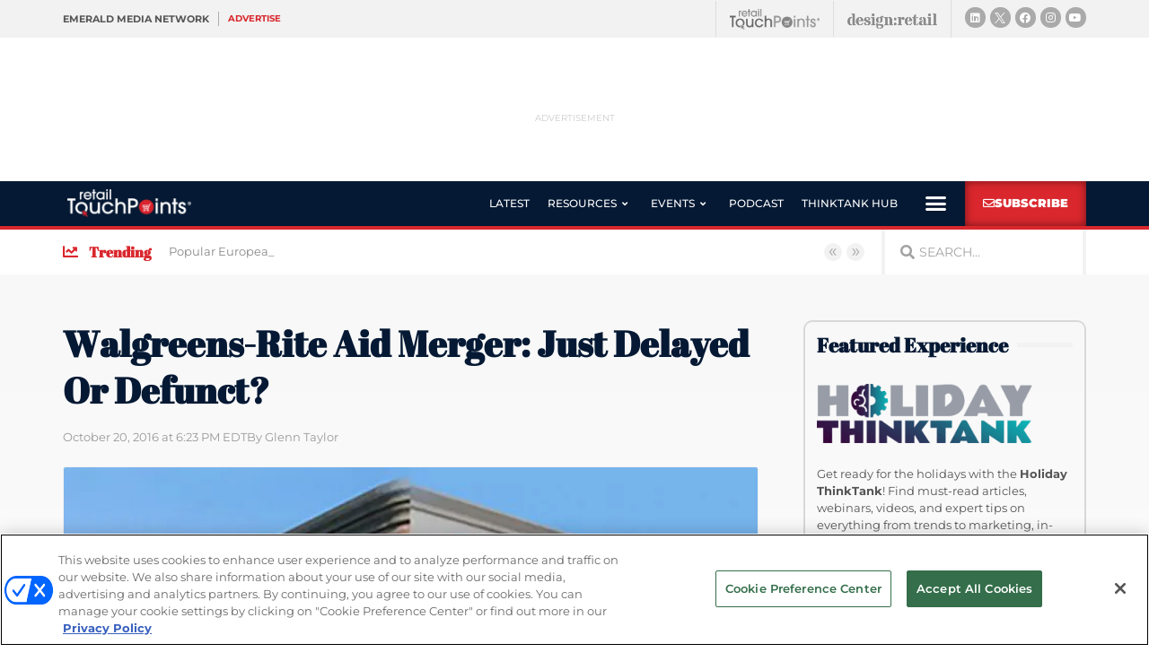

--- FILE ---
content_type: text/html; charset=utf-8
request_url: https://www.google.com/recaptcha/api2/anchor?ar=1&k=6LfgEdUUAAAAAC3JmpuZujcNrmZWAV5Jb8XTMB-A&co=aHR0cHM6Ly93d3cucmV0YWlsdG91Y2hwb2ludHMuY29tOjQ0Mw..&hl=en&type=v2_checkbox&v=N67nZn4AqZkNcbeMu4prBgzg&theme=light&size=normal&anchor-ms=20000&execute-ms=30000&cb=1qm33q5ergzq
body_size: 49226
content:
<!DOCTYPE HTML><html dir="ltr" lang="en"><head><meta http-equiv="Content-Type" content="text/html; charset=UTF-8">
<meta http-equiv="X-UA-Compatible" content="IE=edge">
<title>reCAPTCHA</title>
<style type="text/css">
/* cyrillic-ext */
@font-face {
  font-family: 'Roboto';
  font-style: normal;
  font-weight: 400;
  font-stretch: 100%;
  src: url(//fonts.gstatic.com/s/roboto/v48/KFO7CnqEu92Fr1ME7kSn66aGLdTylUAMa3GUBHMdazTgWw.woff2) format('woff2');
  unicode-range: U+0460-052F, U+1C80-1C8A, U+20B4, U+2DE0-2DFF, U+A640-A69F, U+FE2E-FE2F;
}
/* cyrillic */
@font-face {
  font-family: 'Roboto';
  font-style: normal;
  font-weight: 400;
  font-stretch: 100%;
  src: url(//fonts.gstatic.com/s/roboto/v48/KFO7CnqEu92Fr1ME7kSn66aGLdTylUAMa3iUBHMdazTgWw.woff2) format('woff2');
  unicode-range: U+0301, U+0400-045F, U+0490-0491, U+04B0-04B1, U+2116;
}
/* greek-ext */
@font-face {
  font-family: 'Roboto';
  font-style: normal;
  font-weight: 400;
  font-stretch: 100%;
  src: url(//fonts.gstatic.com/s/roboto/v48/KFO7CnqEu92Fr1ME7kSn66aGLdTylUAMa3CUBHMdazTgWw.woff2) format('woff2');
  unicode-range: U+1F00-1FFF;
}
/* greek */
@font-face {
  font-family: 'Roboto';
  font-style: normal;
  font-weight: 400;
  font-stretch: 100%;
  src: url(//fonts.gstatic.com/s/roboto/v48/KFO7CnqEu92Fr1ME7kSn66aGLdTylUAMa3-UBHMdazTgWw.woff2) format('woff2');
  unicode-range: U+0370-0377, U+037A-037F, U+0384-038A, U+038C, U+038E-03A1, U+03A3-03FF;
}
/* math */
@font-face {
  font-family: 'Roboto';
  font-style: normal;
  font-weight: 400;
  font-stretch: 100%;
  src: url(//fonts.gstatic.com/s/roboto/v48/KFO7CnqEu92Fr1ME7kSn66aGLdTylUAMawCUBHMdazTgWw.woff2) format('woff2');
  unicode-range: U+0302-0303, U+0305, U+0307-0308, U+0310, U+0312, U+0315, U+031A, U+0326-0327, U+032C, U+032F-0330, U+0332-0333, U+0338, U+033A, U+0346, U+034D, U+0391-03A1, U+03A3-03A9, U+03B1-03C9, U+03D1, U+03D5-03D6, U+03F0-03F1, U+03F4-03F5, U+2016-2017, U+2034-2038, U+203C, U+2040, U+2043, U+2047, U+2050, U+2057, U+205F, U+2070-2071, U+2074-208E, U+2090-209C, U+20D0-20DC, U+20E1, U+20E5-20EF, U+2100-2112, U+2114-2115, U+2117-2121, U+2123-214F, U+2190, U+2192, U+2194-21AE, U+21B0-21E5, U+21F1-21F2, U+21F4-2211, U+2213-2214, U+2216-22FF, U+2308-230B, U+2310, U+2319, U+231C-2321, U+2336-237A, U+237C, U+2395, U+239B-23B7, U+23D0, U+23DC-23E1, U+2474-2475, U+25AF, U+25B3, U+25B7, U+25BD, U+25C1, U+25CA, U+25CC, U+25FB, U+266D-266F, U+27C0-27FF, U+2900-2AFF, U+2B0E-2B11, U+2B30-2B4C, U+2BFE, U+3030, U+FF5B, U+FF5D, U+1D400-1D7FF, U+1EE00-1EEFF;
}
/* symbols */
@font-face {
  font-family: 'Roboto';
  font-style: normal;
  font-weight: 400;
  font-stretch: 100%;
  src: url(//fonts.gstatic.com/s/roboto/v48/KFO7CnqEu92Fr1ME7kSn66aGLdTylUAMaxKUBHMdazTgWw.woff2) format('woff2');
  unicode-range: U+0001-000C, U+000E-001F, U+007F-009F, U+20DD-20E0, U+20E2-20E4, U+2150-218F, U+2190, U+2192, U+2194-2199, U+21AF, U+21E6-21F0, U+21F3, U+2218-2219, U+2299, U+22C4-22C6, U+2300-243F, U+2440-244A, U+2460-24FF, U+25A0-27BF, U+2800-28FF, U+2921-2922, U+2981, U+29BF, U+29EB, U+2B00-2BFF, U+4DC0-4DFF, U+FFF9-FFFB, U+10140-1018E, U+10190-1019C, U+101A0, U+101D0-101FD, U+102E0-102FB, U+10E60-10E7E, U+1D2C0-1D2D3, U+1D2E0-1D37F, U+1F000-1F0FF, U+1F100-1F1AD, U+1F1E6-1F1FF, U+1F30D-1F30F, U+1F315, U+1F31C, U+1F31E, U+1F320-1F32C, U+1F336, U+1F378, U+1F37D, U+1F382, U+1F393-1F39F, U+1F3A7-1F3A8, U+1F3AC-1F3AF, U+1F3C2, U+1F3C4-1F3C6, U+1F3CA-1F3CE, U+1F3D4-1F3E0, U+1F3ED, U+1F3F1-1F3F3, U+1F3F5-1F3F7, U+1F408, U+1F415, U+1F41F, U+1F426, U+1F43F, U+1F441-1F442, U+1F444, U+1F446-1F449, U+1F44C-1F44E, U+1F453, U+1F46A, U+1F47D, U+1F4A3, U+1F4B0, U+1F4B3, U+1F4B9, U+1F4BB, U+1F4BF, U+1F4C8-1F4CB, U+1F4D6, U+1F4DA, U+1F4DF, U+1F4E3-1F4E6, U+1F4EA-1F4ED, U+1F4F7, U+1F4F9-1F4FB, U+1F4FD-1F4FE, U+1F503, U+1F507-1F50B, U+1F50D, U+1F512-1F513, U+1F53E-1F54A, U+1F54F-1F5FA, U+1F610, U+1F650-1F67F, U+1F687, U+1F68D, U+1F691, U+1F694, U+1F698, U+1F6AD, U+1F6B2, U+1F6B9-1F6BA, U+1F6BC, U+1F6C6-1F6CF, U+1F6D3-1F6D7, U+1F6E0-1F6EA, U+1F6F0-1F6F3, U+1F6F7-1F6FC, U+1F700-1F7FF, U+1F800-1F80B, U+1F810-1F847, U+1F850-1F859, U+1F860-1F887, U+1F890-1F8AD, U+1F8B0-1F8BB, U+1F8C0-1F8C1, U+1F900-1F90B, U+1F93B, U+1F946, U+1F984, U+1F996, U+1F9E9, U+1FA00-1FA6F, U+1FA70-1FA7C, U+1FA80-1FA89, U+1FA8F-1FAC6, U+1FACE-1FADC, U+1FADF-1FAE9, U+1FAF0-1FAF8, U+1FB00-1FBFF;
}
/* vietnamese */
@font-face {
  font-family: 'Roboto';
  font-style: normal;
  font-weight: 400;
  font-stretch: 100%;
  src: url(//fonts.gstatic.com/s/roboto/v48/KFO7CnqEu92Fr1ME7kSn66aGLdTylUAMa3OUBHMdazTgWw.woff2) format('woff2');
  unicode-range: U+0102-0103, U+0110-0111, U+0128-0129, U+0168-0169, U+01A0-01A1, U+01AF-01B0, U+0300-0301, U+0303-0304, U+0308-0309, U+0323, U+0329, U+1EA0-1EF9, U+20AB;
}
/* latin-ext */
@font-face {
  font-family: 'Roboto';
  font-style: normal;
  font-weight: 400;
  font-stretch: 100%;
  src: url(//fonts.gstatic.com/s/roboto/v48/KFO7CnqEu92Fr1ME7kSn66aGLdTylUAMa3KUBHMdazTgWw.woff2) format('woff2');
  unicode-range: U+0100-02BA, U+02BD-02C5, U+02C7-02CC, U+02CE-02D7, U+02DD-02FF, U+0304, U+0308, U+0329, U+1D00-1DBF, U+1E00-1E9F, U+1EF2-1EFF, U+2020, U+20A0-20AB, U+20AD-20C0, U+2113, U+2C60-2C7F, U+A720-A7FF;
}
/* latin */
@font-face {
  font-family: 'Roboto';
  font-style: normal;
  font-weight: 400;
  font-stretch: 100%;
  src: url(//fonts.gstatic.com/s/roboto/v48/KFO7CnqEu92Fr1ME7kSn66aGLdTylUAMa3yUBHMdazQ.woff2) format('woff2');
  unicode-range: U+0000-00FF, U+0131, U+0152-0153, U+02BB-02BC, U+02C6, U+02DA, U+02DC, U+0304, U+0308, U+0329, U+2000-206F, U+20AC, U+2122, U+2191, U+2193, U+2212, U+2215, U+FEFF, U+FFFD;
}
/* cyrillic-ext */
@font-face {
  font-family: 'Roboto';
  font-style: normal;
  font-weight: 500;
  font-stretch: 100%;
  src: url(//fonts.gstatic.com/s/roboto/v48/KFO7CnqEu92Fr1ME7kSn66aGLdTylUAMa3GUBHMdazTgWw.woff2) format('woff2');
  unicode-range: U+0460-052F, U+1C80-1C8A, U+20B4, U+2DE0-2DFF, U+A640-A69F, U+FE2E-FE2F;
}
/* cyrillic */
@font-face {
  font-family: 'Roboto';
  font-style: normal;
  font-weight: 500;
  font-stretch: 100%;
  src: url(//fonts.gstatic.com/s/roboto/v48/KFO7CnqEu92Fr1ME7kSn66aGLdTylUAMa3iUBHMdazTgWw.woff2) format('woff2');
  unicode-range: U+0301, U+0400-045F, U+0490-0491, U+04B0-04B1, U+2116;
}
/* greek-ext */
@font-face {
  font-family: 'Roboto';
  font-style: normal;
  font-weight: 500;
  font-stretch: 100%;
  src: url(//fonts.gstatic.com/s/roboto/v48/KFO7CnqEu92Fr1ME7kSn66aGLdTylUAMa3CUBHMdazTgWw.woff2) format('woff2');
  unicode-range: U+1F00-1FFF;
}
/* greek */
@font-face {
  font-family: 'Roboto';
  font-style: normal;
  font-weight: 500;
  font-stretch: 100%;
  src: url(//fonts.gstatic.com/s/roboto/v48/KFO7CnqEu92Fr1ME7kSn66aGLdTylUAMa3-UBHMdazTgWw.woff2) format('woff2');
  unicode-range: U+0370-0377, U+037A-037F, U+0384-038A, U+038C, U+038E-03A1, U+03A3-03FF;
}
/* math */
@font-face {
  font-family: 'Roboto';
  font-style: normal;
  font-weight: 500;
  font-stretch: 100%;
  src: url(//fonts.gstatic.com/s/roboto/v48/KFO7CnqEu92Fr1ME7kSn66aGLdTylUAMawCUBHMdazTgWw.woff2) format('woff2');
  unicode-range: U+0302-0303, U+0305, U+0307-0308, U+0310, U+0312, U+0315, U+031A, U+0326-0327, U+032C, U+032F-0330, U+0332-0333, U+0338, U+033A, U+0346, U+034D, U+0391-03A1, U+03A3-03A9, U+03B1-03C9, U+03D1, U+03D5-03D6, U+03F0-03F1, U+03F4-03F5, U+2016-2017, U+2034-2038, U+203C, U+2040, U+2043, U+2047, U+2050, U+2057, U+205F, U+2070-2071, U+2074-208E, U+2090-209C, U+20D0-20DC, U+20E1, U+20E5-20EF, U+2100-2112, U+2114-2115, U+2117-2121, U+2123-214F, U+2190, U+2192, U+2194-21AE, U+21B0-21E5, U+21F1-21F2, U+21F4-2211, U+2213-2214, U+2216-22FF, U+2308-230B, U+2310, U+2319, U+231C-2321, U+2336-237A, U+237C, U+2395, U+239B-23B7, U+23D0, U+23DC-23E1, U+2474-2475, U+25AF, U+25B3, U+25B7, U+25BD, U+25C1, U+25CA, U+25CC, U+25FB, U+266D-266F, U+27C0-27FF, U+2900-2AFF, U+2B0E-2B11, U+2B30-2B4C, U+2BFE, U+3030, U+FF5B, U+FF5D, U+1D400-1D7FF, U+1EE00-1EEFF;
}
/* symbols */
@font-face {
  font-family: 'Roboto';
  font-style: normal;
  font-weight: 500;
  font-stretch: 100%;
  src: url(//fonts.gstatic.com/s/roboto/v48/KFO7CnqEu92Fr1ME7kSn66aGLdTylUAMaxKUBHMdazTgWw.woff2) format('woff2');
  unicode-range: U+0001-000C, U+000E-001F, U+007F-009F, U+20DD-20E0, U+20E2-20E4, U+2150-218F, U+2190, U+2192, U+2194-2199, U+21AF, U+21E6-21F0, U+21F3, U+2218-2219, U+2299, U+22C4-22C6, U+2300-243F, U+2440-244A, U+2460-24FF, U+25A0-27BF, U+2800-28FF, U+2921-2922, U+2981, U+29BF, U+29EB, U+2B00-2BFF, U+4DC0-4DFF, U+FFF9-FFFB, U+10140-1018E, U+10190-1019C, U+101A0, U+101D0-101FD, U+102E0-102FB, U+10E60-10E7E, U+1D2C0-1D2D3, U+1D2E0-1D37F, U+1F000-1F0FF, U+1F100-1F1AD, U+1F1E6-1F1FF, U+1F30D-1F30F, U+1F315, U+1F31C, U+1F31E, U+1F320-1F32C, U+1F336, U+1F378, U+1F37D, U+1F382, U+1F393-1F39F, U+1F3A7-1F3A8, U+1F3AC-1F3AF, U+1F3C2, U+1F3C4-1F3C6, U+1F3CA-1F3CE, U+1F3D4-1F3E0, U+1F3ED, U+1F3F1-1F3F3, U+1F3F5-1F3F7, U+1F408, U+1F415, U+1F41F, U+1F426, U+1F43F, U+1F441-1F442, U+1F444, U+1F446-1F449, U+1F44C-1F44E, U+1F453, U+1F46A, U+1F47D, U+1F4A3, U+1F4B0, U+1F4B3, U+1F4B9, U+1F4BB, U+1F4BF, U+1F4C8-1F4CB, U+1F4D6, U+1F4DA, U+1F4DF, U+1F4E3-1F4E6, U+1F4EA-1F4ED, U+1F4F7, U+1F4F9-1F4FB, U+1F4FD-1F4FE, U+1F503, U+1F507-1F50B, U+1F50D, U+1F512-1F513, U+1F53E-1F54A, U+1F54F-1F5FA, U+1F610, U+1F650-1F67F, U+1F687, U+1F68D, U+1F691, U+1F694, U+1F698, U+1F6AD, U+1F6B2, U+1F6B9-1F6BA, U+1F6BC, U+1F6C6-1F6CF, U+1F6D3-1F6D7, U+1F6E0-1F6EA, U+1F6F0-1F6F3, U+1F6F7-1F6FC, U+1F700-1F7FF, U+1F800-1F80B, U+1F810-1F847, U+1F850-1F859, U+1F860-1F887, U+1F890-1F8AD, U+1F8B0-1F8BB, U+1F8C0-1F8C1, U+1F900-1F90B, U+1F93B, U+1F946, U+1F984, U+1F996, U+1F9E9, U+1FA00-1FA6F, U+1FA70-1FA7C, U+1FA80-1FA89, U+1FA8F-1FAC6, U+1FACE-1FADC, U+1FADF-1FAE9, U+1FAF0-1FAF8, U+1FB00-1FBFF;
}
/* vietnamese */
@font-face {
  font-family: 'Roboto';
  font-style: normal;
  font-weight: 500;
  font-stretch: 100%;
  src: url(//fonts.gstatic.com/s/roboto/v48/KFO7CnqEu92Fr1ME7kSn66aGLdTylUAMa3OUBHMdazTgWw.woff2) format('woff2');
  unicode-range: U+0102-0103, U+0110-0111, U+0128-0129, U+0168-0169, U+01A0-01A1, U+01AF-01B0, U+0300-0301, U+0303-0304, U+0308-0309, U+0323, U+0329, U+1EA0-1EF9, U+20AB;
}
/* latin-ext */
@font-face {
  font-family: 'Roboto';
  font-style: normal;
  font-weight: 500;
  font-stretch: 100%;
  src: url(//fonts.gstatic.com/s/roboto/v48/KFO7CnqEu92Fr1ME7kSn66aGLdTylUAMa3KUBHMdazTgWw.woff2) format('woff2');
  unicode-range: U+0100-02BA, U+02BD-02C5, U+02C7-02CC, U+02CE-02D7, U+02DD-02FF, U+0304, U+0308, U+0329, U+1D00-1DBF, U+1E00-1E9F, U+1EF2-1EFF, U+2020, U+20A0-20AB, U+20AD-20C0, U+2113, U+2C60-2C7F, U+A720-A7FF;
}
/* latin */
@font-face {
  font-family: 'Roboto';
  font-style: normal;
  font-weight: 500;
  font-stretch: 100%;
  src: url(//fonts.gstatic.com/s/roboto/v48/KFO7CnqEu92Fr1ME7kSn66aGLdTylUAMa3yUBHMdazQ.woff2) format('woff2');
  unicode-range: U+0000-00FF, U+0131, U+0152-0153, U+02BB-02BC, U+02C6, U+02DA, U+02DC, U+0304, U+0308, U+0329, U+2000-206F, U+20AC, U+2122, U+2191, U+2193, U+2212, U+2215, U+FEFF, U+FFFD;
}
/* cyrillic-ext */
@font-face {
  font-family: 'Roboto';
  font-style: normal;
  font-weight: 900;
  font-stretch: 100%;
  src: url(//fonts.gstatic.com/s/roboto/v48/KFO7CnqEu92Fr1ME7kSn66aGLdTylUAMa3GUBHMdazTgWw.woff2) format('woff2');
  unicode-range: U+0460-052F, U+1C80-1C8A, U+20B4, U+2DE0-2DFF, U+A640-A69F, U+FE2E-FE2F;
}
/* cyrillic */
@font-face {
  font-family: 'Roboto';
  font-style: normal;
  font-weight: 900;
  font-stretch: 100%;
  src: url(//fonts.gstatic.com/s/roboto/v48/KFO7CnqEu92Fr1ME7kSn66aGLdTylUAMa3iUBHMdazTgWw.woff2) format('woff2');
  unicode-range: U+0301, U+0400-045F, U+0490-0491, U+04B0-04B1, U+2116;
}
/* greek-ext */
@font-face {
  font-family: 'Roboto';
  font-style: normal;
  font-weight: 900;
  font-stretch: 100%;
  src: url(//fonts.gstatic.com/s/roboto/v48/KFO7CnqEu92Fr1ME7kSn66aGLdTylUAMa3CUBHMdazTgWw.woff2) format('woff2');
  unicode-range: U+1F00-1FFF;
}
/* greek */
@font-face {
  font-family: 'Roboto';
  font-style: normal;
  font-weight: 900;
  font-stretch: 100%;
  src: url(//fonts.gstatic.com/s/roboto/v48/KFO7CnqEu92Fr1ME7kSn66aGLdTylUAMa3-UBHMdazTgWw.woff2) format('woff2');
  unicode-range: U+0370-0377, U+037A-037F, U+0384-038A, U+038C, U+038E-03A1, U+03A3-03FF;
}
/* math */
@font-face {
  font-family: 'Roboto';
  font-style: normal;
  font-weight: 900;
  font-stretch: 100%;
  src: url(//fonts.gstatic.com/s/roboto/v48/KFO7CnqEu92Fr1ME7kSn66aGLdTylUAMawCUBHMdazTgWw.woff2) format('woff2');
  unicode-range: U+0302-0303, U+0305, U+0307-0308, U+0310, U+0312, U+0315, U+031A, U+0326-0327, U+032C, U+032F-0330, U+0332-0333, U+0338, U+033A, U+0346, U+034D, U+0391-03A1, U+03A3-03A9, U+03B1-03C9, U+03D1, U+03D5-03D6, U+03F0-03F1, U+03F4-03F5, U+2016-2017, U+2034-2038, U+203C, U+2040, U+2043, U+2047, U+2050, U+2057, U+205F, U+2070-2071, U+2074-208E, U+2090-209C, U+20D0-20DC, U+20E1, U+20E5-20EF, U+2100-2112, U+2114-2115, U+2117-2121, U+2123-214F, U+2190, U+2192, U+2194-21AE, U+21B0-21E5, U+21F1-21F2, U+21F4-2211, U+2213-2214, U+2216-22FF, U+2308-230B, U+2310, U+2319, U+231C-2321, U+2336-237A, U+237C, U+2395, U+239B-23B7, U+23D0, U+23DC-23E1, U+2474-2475, U+25AF, U+25B3, U+25B7, U+25BD, U+25C1, U+25CA, U+25CC, U+25FB, U+266D-266F, U+27C0-27FF, U+2900-2AFF, U+2B0E-2B11, U+2B30-2B4C, U+2BFE, U+3030, U+FF5B, U+FF5D, U+1D400-1D7FF, U+1EE00-1EEFF;
}
/* symbols */
@font-face {
  font-family: 'Roboto';
  font-style: normal;
  font-weight: 900;
  font-stretch: 100%;
  src: url(//fonts.gstatic.com/s/roboto/v48/KFO7CnqEu92Fr1ME7kSn66aGLdTylUAMaxKUBHMdazTgWw.woff2) format('woff2');
  unicode-range: U+0001-000C, U+000E-001F, U+007F-009F, U+20DD-20E0, U+20E2-20E4, U+2150-218F, U+2190, U+2192, U+2194-2199, U+21AF, U+21E6-21F0, U+21F3, U+2218-2219, U+2299, U+22C4-22C6, U+2300-243F, U+2440-244A, U+2460-24FF, U+25A0-27BF, U+2800-28FF, U+2921-2922, U+2981, U+29BF, U+29EB, U+2B00-2BFF, U+4DC0-4DFF, U+FFF9-FFFB, U+10140-1018E, U+10190-1019C, U+101A0, U+101D0-101FD, U+102E0-102FB, U+10E60-10E7E, U+1D2C0-1D2D3, U+1D2E0-1D37F, U+1F000-1F0FF, U+1F100-1F1AD, U+1F1E6-1F1FF, U+1F30D-1F30F, U+1F315, U+1F31C, U+1F31E, U+1F320-1F32C, U+1F336, U+1F378, U+1F37D, U+1F382, U+1F393-1F39F, U+1F3A7-1F3A8, U+1F3AC-1F3AF, U+1F3C2, U+1F3C4-1F3C6, U+1F3CA-1F3CE, U+1F3D4-1F3E0, U+1F3ED, U+1F3F1-1F3F3, U+1F3F5-1F3F7, U+1F408, U+1F415, U+1F41F, U+1F426, U+1F43F, U+1F441-1F442, U+1F444, U+1F446-1F449, U+1F44C-1F44E, U+1F453, U+1F46A, U+1F47D, U+1F4A3, U+1F4B0, U+1F4B3, U+1F4B9, U+1F4BB, U+1F4BF, U+1F4C8-1F4CB, U+1F4D6, U+1F4DA, U+1F4DF, U+1F4E3-1F4E6, U+1F4EA-1F4ED, U+1F4F7, U+1F4F9-1F4FB, U+1F4FD-1F4FE, U+1F503, U+1F507-1F50B, U+1F50D, U+1F512-1F513, U+1F53E-1F54A, U+1F54F-1F5FA, U+1F610, U+1F650-1F67F, U+1F687, U+1F68D, U+1F691, U+1F694, U+1F698, U+1F6AD, U+1F6B2, U+1F6B9-1F6BA, U+1F6BC, U+1F6C6-1F6CF, U+1F6D3-1F6D7, U+1F6E0-1F6EA, U+1F6F0-1F6F3, U+1F6F7-1F6FC, U+1F700-1F7FF, U+1F800-1F80B, U+1F810-1F847, U+1F850-1F859, U+1F860-1F887, U+1F890-1F8AD, U+1F8B0-1F8BB, U+1F8C0-1F8C1, U+1F900-1F90B, U+1F93B, U+1F946, U+1F984, U+1F996, U+1F9E9, U+1FA00-1FA6F, U+1FA70-1FA7C, U+1FA80-1FA89, U+1FA8F-1FAC6, U+1FACE-1FADC, U+1FADF-1FAE9, U+1FAF0-1FAF8, U+1FB00-1FBFF;
}
/* vietnamese */
@font-face {
  font-family: 'Roboto';
  font-style: normal;
  font-weight: 900;
  font-stretch: 100%;
  src: url(//fonts.gstatic.com/s/roboto/v48/KFO7CnqEu92Fr1ME7kSn66aGLdTylUAMa3OUBHMdazTgWw.woff2) format('woff2');
  unicode-range: U+0102-0103, U+0110-0111, U+0128-0129, U+0168-0169, U+01A0-01A1, U+01AF-01B0, U+0300-0301, U+0303-0304, U+0308-0309, U+0323, U+0329, U+1EA0-1EF9, U+20AB;
}
/* latin-ext */
@font-face {
  font-family: 'Roboto';
  font-style: normal;
  font-weight: 900;
  font-stretch: 100%;
  src: url(//fonts.gstatic.com/s/roboto/v48/KFO7CnqEu92Fr1ME7kSn66aGLdTylUAMa3KUBHMdazTgWw.woff2) format('woff2');
  unicode-range: U+0100-02BA, U+02BD-02C5, U+02C7-02CC, U+02CE-02D7, U+02DD-02FF, U+0304, U+0308, U+0329, U+1D00-1DBF, U+1E00-1E9F, U+1EF2-1EFF, U+2020, U+20A0-20AB, U+20AD-20C0, U+2113, U+2C60-2C7F, U+A720-A7FF;
}
/* latin */
@font-face {
  font-family: 'Roboto';
  font-style: normal;
  font-weight: 900;
  font-stretch: 100%;
  src: url(//fonts.gstatic.com/s/roboto/v48/KFO7CnqEu92Fr1ME7kSn66aGLdTylUAMa3yUBHMdazQ.woff2) format('woff2');
  unicode-range: U+0000-00FF, U+0131, U+0152-0153, U+02BB-02BC, U+02C6, U+02DA, U+02DC, U+0304, U+0308, U+0329, U+2000-206F, U+20AC, U+2122, U+2191, U+2193, U+2212, U+2215, U+FEFF, U+FFFD;
}

</style>
<link rel="stylesheet" type="text/css" href="https://www.gstatic.com/recaptcha/releases/N67nZn4AqZkNcbeMu4prBgzg/styles__ltr.css">
<script nonce="-B_4O5gNlG8uIv_VFqd-nQ" type="text/javascript">window['__recaptcha_api'] = 'https://www.google.com/recaptcha/api2/';</script>
<script type="text/javascript" src="https://www.gstatic.com/recaptcha/releases/N67nZn4AqZkNcbeMu4prBgzg/recaptcha__en.js" nonce="-B_4O5gNlG8uIv_VFqd-nQ">
      
    </script></head>
<body><div id="rc-anchor-alert" class="rc-anchor-alert"></div>
<input type="hidden" id="recaptcha-token" value="[base64]">
<script type="text/javascript" nonce="-B_4O5gNlG8uIv_VFqd-nQ">
      recaptcha.anchor.Main.init("[\x22ainput\x22,[\x22bgdata\x22,\x22\x22,\[base64]/[base64]/[base64]/[base64]/[base64]/[base64]/KGcoTywyNTMsTy5PKSxVRyhPLEMpKTpnKE8sMjUzLEMpLE8pKSxsKSksTykpfSxieT1mdW5jdGlvbihDLE8sdSxsKXtmb3IobD0odT1SKEMpLDApO08+MDtPLS0pbD1sPDw4fFooQyk7ZyhDLHUsbCl9LFVHPWZ1bmN0aW9uKEMsTyl7Qy5pLmxlbmd0aD4xMDQ/[base64]/[base64]/[base64]/[base64]/[base64]/[base64]/[base64]\\u003d\x22,\[base64]\x22,\[base64]/[base64]/CqmQyaw1WDxfDgsO6w6jDh8Kgw5BKbMOCf3F9wqTDthFww7rDr8K7GQnDgMKqwoIlMEPCpRRFw6gmwpDCiEo+c8OnfkxIw54cBMKJwq8Ywo1nYcOAf8OLw5RnAy/DjkPCucKHOcKYGMK8CMKFw5vChsKSwoAww63Ds14Hw5DDtgvCuU9Nw7EfCcKVHi/[base64]/[base64]/CqgPCgD8QwoM3wqckfcKtScKKBhXDgERMX8KawrvDqcKAw5XDvMKMw7HDkCjCsVXCuMKUwp7Cs8Kiw4nCuAbDlcKrJcKbS33DlcOnwrPDlsOsw5nCusOywq0ifMKUwpJXahgnw7t+w7hePcKSwr3DgXfDj8KXw6PCucOvOlxlwqYbwprCnMKNwqQ/TMOjGgDDmcOPworCnMO3wpLCpQjDtT3Cl8ONw6fDu8OJwqsqwolmHsOOw50JwqN6fcO1woYMUMOJw41sa8KewqBzw5VPw4fCugrDmD/CkUXDrsOpHMKbw4h8wqjCrMOMBMOqChIiJ8KTezNZfcO+CMKTeMOcA8OMwqTCt1nDrsK+w6zCsATDngl3WB/[base64]/[base64]/[base64]/DuFpwaTQKIV7CosKCEMKlDUxeFGXDrhVTJQ8/w7kXU1nDjCo4HSrCgwdOwrdrwqpwH8OIScOpwqHDiMOffMKVw5AWLy4wR8KfwpXDocOEwp5vw7F5w4zDksKhbcO0wropb8Kewo4qw5/CncOGw7JsDMK+K8OVRMOKw7d3w49Cw51xw6vCjwY1w6fCjcKSw5ljBcKqMT/Co8KaeTHCrHHDt8ObwrLDhwcWwrnCscO1QsOUYMOywrEAblVCw53Dt8OewrMRZmnDjcKSwpDClTgIw7/DqsOfb1PDqsKGJDTCtsOkPzvCsEw8wrbCry/[base64]/Co8K4w5MaCsO+fMOLB3R8OsKmw6/CkwNoaQnDoMOAegLCssKJwqh1w5DCkRXCiG3ChVjCjkvCucKDSsKgecOLDcOGJsKaDFEdwpoUwoFeRcOqZ8OyWD0twrbCrMKdwrzDkkRrw4Erw5PCpMOywp5yRcOow6nCujXCn2zCgMKvw41DTMKOwronw6nDj8KUwr/[base64]/[base64]/DmnvCt2Eaw7LClMOgIQJgwqzDrTIuw6d8w6x9wodXDnEow7cJw4JiZSRUVHjDg2nDnMOxXD5nwosCRxXCkl4gVsKLRsO1w5LCjGjCp8O2worCo8OiYMOAZiPCkAdjw6jDpG3DusOYwpBIwpvCpsOgMBzCrBwKwpzCshMiZU7DjsO8wodfwp/DsCUdO8KJw7d7w6nDt8Kiw6DCqF8jw6HClsKUwq1ewpFaRsOEw7LCusKqOsKOH8KzwrvDv8Kdw7NAw5LCpcKGw4xqfMK2f8OdDsOgw63CjW7CksOIDAjDjU7DsHwLwp7CjsKIFcOhw5AmwogrYVcTwowTMsKfw44KAmcvw4BwwrrDjF/CtMKRCXk9w5jCtQdjJ8OvwqnDhcObwqLDp0/DrsKGcRZuwp/DqER9F8OfwoJNwqvCvMOtw6J7w5BKwp7Cr3loYijDisOJARAXw6jCpcKsJwl/wqjCuXPCjwYGNR7CqUI3OQ3DvlfCrRFrNm/[base64]/wqRVw4Yaw4rCucOCVMKfCsKjOB/CncK8SMKcYxBLw4/DnMO5wrjCpMK7w6XDh8KNw6VlwpzCt8OpZMOxEsOewpJIwosZw54hAkHCpsOLdcOEw5IQwrJswpNgIwlOwo1Cw7FEVMOYDAsdwpTDn8O6wq/DucKVb1/CvTfDpAnDpXHChcKQAMOmOyLDr8OkIMOcw4BkJH3DmlTDlkLCjh8ewq/CqmY0wp3CksKqwr53wo91CH3DoMKHwps5FG0Bf8O7w6vDk8KBLcOAHcKrw4JnHcO5w7bDnsK7IhpPw4jCjj9vVQhYw4fCk8OJNMOHLA3Dmgpcw59EJGLDuMOMw79VJiVtMMK1wo0LcsKbHMKrwp5mw78BZSDCs3FZwoPCiMKtGkgaw5BjwoExE8K/w5PDkFnClMOZX8OKwp3CqhVaLB7Dq8OGwrHCpUnDvzE7w7FpBHbDhMOjwqk6Z8OSNcKkRHtGw5DDsHY4w457dlvDvcODPGhmw6RXw5vDpMORw4wow63CpMOmQ8O/w6MERRd0GDpOTcOsPcOrwoIcwr4sw4xmOsOfYyJsJTc2w5PDsirDkMOiCRMkfmVRw7/CjEFNSVpKCkDDlFTDjAMzZmEgwoPDqX7Dsjpha0ILC0YgNMOuw7ctVVDCt8OxwrU4w5wPYMOeI8KTOkFCCsOZw59Hw4hgwoPDvsOTb8KXDlbDgcKqLcK3wrTDsDx5w5rDmXTCiw/[base64]/DicKSCMOrwrnCisOCwq7CpWnCh1pBG1PDtMK6I31ewobDnsKWwrd/[base64]/Dig/Dt24Kw4PDt8KCwqAEZg/Dmk3Cu8O+w49gw6bDlcKlw5PCgGDCkMKXw6TDhsOxwq8lBDvDtnfDgDhbNUrDhB8/wogzwpbCpmzCulTCtcKNwoDCpxI1wpTCo8KDwqwxXMKswrRPNUjChEAlH8KIw7AFw6TCo8O7wrzDr8OZJzfDg8KiwqPCt0jDh8KvJMKdw7/[base64]/wr7CqwxBJ8KGZsKBwop7w5U4HcOcTzZ2FXrCjCjDqcOYwqHDvnZaw5XClnLDlsKZFG3CocOmJMOVw7g1LG3Cr1ofYFDCr8K9OsKPw50XwpFicC9mwpXDoMK4DMOSw5lBwo/CocOnYsOKfX9xwoImfcK5wq3ChgjCtMOxbsOXDFvDt2VoG8OKwpgbw67DmMODM09MLUtlwpFQwo8BL8KZw6obwqnDqk9awofCimJBwqnCmwN8cMO/[base64]/PGkTSA9bw5kzw5/Dj1ktwojDgTjCjE3Co8OpXsO/UMKuwoZFMiLDicOydA3DtcKDwobCliHCsm9NwrPDvxoywpnCvxLDqsOEwpFew5TDgcKDw5Fcwp5Twr17w7VqIsK4J8KFGFfDl8OlKnIMIsK7w7IhwrDDu2HCtENtw4vDvMOmw6d8AsK/IV7DssOoFMOhWyDCs2PDucKWYTtuBwjDvsOaSxHCh8OawrvDvhPCvhjDvsK8wrd1GjwuFMKBW1BEw4UMwq1jcsKww5dYSFrDm8OQw7fDlcKAd8O9wqkVW1bCoVDCgsK+aMOow7nDgcKCwrPCoMO8wp/[base64]/bMOawprDvULCjRfDm8KRwrHCnsObwpNWw7QoAXDDigTCoDzDtA7Dsi/[base64]/CvDPDvynCrE8Rwr7DggfDlMO5CzouMMKzwr5uw7pnw6/Ckxh/w58/MsKJdx3Cm8K2CcOfaGLChTHDiE8sAjErLMOhLMOYw7g2w5wZO8OkwpvDrUM6OEjDkcKRwqN1KMOEMkTDlMO6w4XCjMKIw6lvwrVRfSVZFlHCvxLCnEfCkyrClMKyP8OlDMOlVUPDv8ONCz7DsnxjXHHDlMK4HsO0wpMnIHMCFcO/MsOrw7cHC8K/wqLChmIpNDnCnicKwpAqwqfCqFbDiDcXw6I0w5rDiljDt8KmFMK0wrjCvndGwpvCq0A8cMKtdB9mw7NUw78Tw5VYw7VLTMO2AMO/acORJ8OOMMOZwrrDlEDDo0/CqsKkw57DgsOQcmrDghsCwo/[base64]/DpMOPcCTCtjvDrhgKaMKCw50nwpsOwqFVw5xqwo0ow7ZaLXQEwoVXw7JtTkjDkMKuHsKPM8KoOsKFCsO1M3nDpAQ5w5BoWSvCgMO/CnUNYMKsVW/[base64]/[base64]/DlMKicMKKwr/[base64]/[base64]/DvktGWETCkg1ibiZyNWbCuWDDuwjCkTTCtMK6C8OvFcKZHcKpE8OTTW4wYwE9XsKVDVo+w6nClcO2csOfw7hAw7kWwofDgMOowqEwwp7Din3Cm8OWC8K+woJwHCNWNH/Ck2kYKSPChwDCszpfwpw5w4HDsjEqUcOVCMOzWMOlw47DkF8nJW/DnMK2w4Zww7d6wqTCp8KSw4YWb2B1HMKvecOVwrlEw60dwrQOTcOxwodSw5sLwo8nw6DCvsOUYcORAwVCw43DtMKEXcOSfAnCh8OKwrrDtMOtwph1asKjwp/DvQXDpsOpwozDksO+RsKNwpHDrcO6QcKbwp/[base64]/CksO8w5pIw4BIw4gUwpvDiMOCUcKZw7XCgsK3wogfY1LDj8KDwpDCuMKTG3EYw6/DrcKkOl/CuMOHwoHDo8Ojw57CkMObw6spw6/Dk8KkXMOsR8O8FB7Dlk/Dl8KTQDPCusO5wozDsMOiHkMbLmArw51wwpARw6FywpZkKkzCu27Dih/[base64]/Dn8K5wplGY1jDmRcUGMOhSsO7w78Xwq/CosO1ccOcw4PDtyXCog7ComvDp2rDpsKAV3HCnAhBBlbCoMO2wr7DkcKzwozCnsO9wqDCgwADWn9Xwo/DnUpLQWdBMV9zdMOuwoDCswEiwrfDiR1DwrpnF8KgQcOIwrjCm8OmWQbDqsKmDF8pwpzDt8OIUw0Tw5lcWcO1wpDDr8ODwqItw5lXw6rCtcKzPsOBC2MgM8OGwqIrw7/[base64]/DssO+w5LCmkcfOMO3w5kbT2EQZT1/w7nCsQvChmYAbVHDk1LDnMK2w4fDisOgw6TCnV54wovDplfDgMOmw77DnCZiw7VBccOlw5DChhoyw5vDosOZw79RwrrCvX7DmEvCq2nCoMO6wpDDhCrDocKiRMO9fw/DlcOiRMKXFlBYc8OmfMOLw4/DtsKWdcKfwqXDvsKlRcOGw557w4/DmsKBw61+H2vCj8Ohw7tnSMOdZCvDpMKkLkLCqVB2d8OXRXzDnSNLDMOYFsOOVcKBZzUycxo3w43Ds2ZfwpMfA8K6wpbDjMONwqhZw6JPw5rCicOhDMKew4pNZV/DhMKqJMOwwq0+w6hCw5bDgMOiwqcvwrTDqMOGw6hgw4rDpsKBwoPCisKmw65aLUPDscOlB8O4wrLDu1t3wrXDklZiw5Uew54bJ8KNw6wEw7RRw7/CiDN6wq3CgsOnRlPCvjAKGhEEwq1RG8KEc1ADw49kw4PDqsOFD8KgW8OjRSTDncKMSxnCi8KXeVsWGcO0w5DDhDjDpzMiJcKhd1rCs8KeID0cOcO5wpvDmcKHPRJvw4DDoUDDr8KAwpXCl8Kmw4E+wqjCiCUkw7FVwolSw5tsTiLDssKTwoU8w6JKGUIkw4g2D8KTw6/Dvyl8E8OtS8OML8K4w5nDhsOEKsK8M8KIw7XCqz/[base64]/CuA53YcKFKGhiXmTDg8KRJkF9wofDpsKhZcO+w7vCv2kaC8KyPMK1wr3Dgi0pdEnCmg5MZcKoT8K6w4h7HjPClcOILSVUfwhBQjplEcOoPz/DsjHDqRwSwpnDkG8sw4RFw77Dm07DuBJQFU7DmcO2eEDDikoNw5nDkzvCicOHW8OjGQN1w5bDt1HDuGEEwr7CvcO/dsORLsOvwqbDksOLVGRvD3LCgsOHGQnDtcK/R8KqW8OJVh3CowNZwpDDlHrCm2PDmyE6wo3Dj8KGwozDqGhJTMOyw4khfUY/[base64]/w4kjw70aF8OZI2kcw5M3UMKREsOjXiXChWZYeMOjKHrDmAhdK8OccMO2wrdmEMKjS8O0MsKaw4UdTVMJYiTDt2jCoBPDrGUwLwDDr8KwwpPCoMOBABjDpzXCk8Ouwq/[base64]/DtMKpwrrDicOeQcObfMOaw4fDrMKPY8KXU8O5woXDrDzDjmfClFB7PCvDu8OxwqjDkinCrMOYw5Fsw7fCvxEZw5LColQmZsKxIEzCrGfCizrDsTnCm8O4w6wuXsKwXsOnEsKIIsO7woHCgMK3wpZHwpJRw5phTEHDjGLDvsKnRMOdw50Gw4TCulbDp8OdX2k/[base64]/ckcnNcKIwrXCskNQw6dyZsK3J8Kmw47DrRnDkQzChsOefMOTYg/CucKMwpPCrGcMwqxjwrYGKMKkw4YOfknDpHt5fGBEUsKqw6bCoyNqDwcBwrXDtsK9S8Obw53DulHDk27CksOmwrQAfwVRw44cNMKjbMOXwovDpQUyUcKww4VpZMOowrfDqE/Dq3bCnkkEbMO4w6w0woxCwpF/cl/Cs8OvS0oOG8KDclkpwqc9C3XCjsKkw6A0QcO2wrQdwq3DhsKww4gXw7zDtz7Cj8Otwowuw4/DtsKkwpNFwrccXsKVH8KaFzwLwrLDv8O4w5nDnFHDmC1xwpLDlG89NMOGBh42w5IZwpV8OynDjlByw61awozCqsKSwqnCmnQ1EMKxw7/[base64]/CrEEUeT1ow6I1Z3IhwpPCjU/[base64]/DtgEyw7w4XcOybMKgw4o6Y8Oqw6jCl8K7w7YPLX/[base64]/CpcK+w7zCrcO0wr46CcKKQGZ2OAZSL8OAMMK1U8OUUiTCu0zCu8K5w5lufwvDscOBw63DiTBwbcOjwoQNw44Qw7VCwr/Cv3lVWAHDthfDpcOWZMKmwpxPwrHDqMKwwrTDv8ORAFFBaFLDl3oNwp3CuC8LAcOZOcKvwq/Dt8KlwqXDv8K9wpYyZ8OJwoDCpsKccMKUw64laMKXw4jCqsOyUsK5VCXCjgfDhMONw7FGXGENYsKNw5TCs8KJw69Aw7RKw5w1wrd/wp02w6p/PcKSAHA+wrLCo8OiwojCp8KaY0MswpPClMOXw55HSz3Cn8ODwqJgTcKzbQFkLcKDBjVow4JfNMO0EyRzcsKZwr1wN8K2WTnDqHU8w41Bwp/Cl8ORwozCnVPCkcK6J8KzwpvCuMKzXgnDjMKkw4LCtTTCqXc3w5HDkCcrw4JQfDXCjsOEw4bDknLDkjbCjMKPw55Hw6FKwrU4wp0ww4DChBwqJsOzQMOXw6TChHh5w45/wrMFc8K7wo7CjCHCksKCFMOiXcKGwrDDumzDhAtpwpPCnMOyw7kPwqRiw63Ds8OuURzDnmVKGUTCmB7CrCzCjRFmIDTCtsK/NjxjwozCqnrDpMOQHMKuE3ZVfsOBRsK0w4bCkmvCrcK0R8OqwrnCgcKgw4hKCmTCqMKlw510w4LDm8O/LMKGbcK4wrjDucOQwq8cSsOue8KbccOIwoAnw4BwZkp7XybCiMKgOUrDo8O8w5lsw67DnsOpWmPDvXJowrXCskQaHEwdDsK7YcKXZUJZw6/DgidXw67CmDQFIMKLMlbDvcO8wogOwr95wq8zw4XCuMKPwoLDpW7ClF89w652T8O1YGrDoMODa8OtFxDDoz4aw6/Ct0nCmsK5w4LCg15NMhnCvsKMw6JGccKVwqtjwprDihDDtzgvw4Ixw5UjwpbDogRgw4oJNMKSXy5ZEAvDt8O4ICXCnsOjwrJDw5p3w6/[base64]/[base64]/CiDgiDkLDi3FbTTU2w4DDscKbw49zwo3CuMKoJ8KDAcOhAsOVHhFNw53DmTTCmxLDmD3Cr1/Cr8KiLsORbGIxGQtuM8OBwolvw7NgYMK8wq3Dq0k4Bj8OwqfClR1TZBrClRURw7XCqxgCN8KYaMKewpXDmRxTwotvw6rCvsK3w5/CuGInw5wJw4Vlw4XDoiQCw7wjKxgKwo4CGsOkw7bDi3o1w7kWIcOFwqnCqMOywovCt0RKQDwrTxvCj8KRVhXDkUZOUcO8fMOEwql2w7zDlsOwCGtKW8OEU8O0XsOjw6cywr/Dt8OIHcOqCsOmw7sxVSouwoZ7wrExVyNQBAzCo8K4YhPCicK8wpzDrg/DlsK8w5bDlj0HCEEhwpDDrcOpI0www4RoGgkjACTDsA0HwoPCsMOWEUwhGEgPw6PCqB3ChxzCvsKvw53DuCJFw5towoA/BMOFw7HDsVdPwr4uJEdqw54rLsOKPy7DpBgTw6Eew4TCvH9IEzd0wroGDMOQPD5zDcKTR8KRaGtEw4nDvcK1w5NYAHDClR/CllXDo39eDRvCix/CjcKYCMKEwqghZB4Vw4AYPi3CqAdBYGUoBwMvL1oNwoFlw6NGw7A8KcKWC8OodWvCjCxZLnvDrsOAw5bDiMO/woknRsKvNR/Ck1PDsxN2w5tNBcO0Chxww5AowrLDssOywqp/W2sAw7sYQkbDk8KcRRtifBNBYUZvaw9zw7tWw5DCswQdw5URw6cww6kHw7Y9w6gWwoUIw7PDgArDihltw7jDonlNATBEQWYbwqJ/[base64]/CrVgKb3szUMOAw7XDr8KgccKew6cxAcK9NMK7wrIDw5gXJsKhw7cUwqjCjnEAe3MwwpHCvS/DucKHHVjCh8K2wrMZwozCqB3DrTYxw4ArB8KXwqQNwrgUCmnCvsKBw7YnwrjDjTvCrmxuBH3DqcO8NSY8wp84woFJchzDogjDuMKLw4IFw7XDnWAjw7AkwqBrOXXCq8KbwodXw5wPwpsLw4pOw5BTwpQabQkCwqHCpg/[base64]/ZD/DsgnCncK4wprDjsOIODB3w6/DsMOawqFmw5XCnMOCwoHDiMKBEXLDj0vComrDul3Cq8O2M2/CjXYFWMOcwpoWM8OiQ8O8w44aw5fDiFzDjC44w6vDnMOrw4UPBcKPOC0Yf8ONAH7CsT/Dg8O/VSAZIsKISCAZw7lNezPCg1EeOEbCv8OCwrU9dGLDp3bChEzDggoHw6kRw7fDtsKYwovCnsO/w6bDmWvCrsK/H2DCmsOwP8KbwrM/GcKoeMOtw5cGw5ojIgHDp1fDkkkWMMKFAF3DmyLCuHZZfgQtwr4Fw6ZVw4AJw5PDrzbDs8KXw6ZQT8KzPR/CkCk0w7zDrMOKQjhmMMO4RMO1RkPCqcKABnIyw5E+JMKqV8KGAg1vF8Ovw6bDpnlTw6x5wonCrH7CozfCqCUUR13CpMOCwpPCgsK5T2HCvMOZTyA3PDgHw4/CksK0R8KxNT7CnsOoAwVpdzlDw4Uhf8OKwrzChMOaw4FJf8O7GEw7wpDCi34DLcKFwr/CjkgFHhtKw47Dq8OiBcOqw7LCgip1LcKZXnDDnFjCpmUhw6koTsOXXcO1w7/CnzrDjl8lOcOfwpVKUMOXw6fDvMKRwoBnCmMVwq3Ck8OJYxZXST3Cry0CbcOfSMKuKWZ2w6fDuCHCp8KnaMOJe8K3IMOfa8KSKMOvwoxXwpFWBR7DjiADHU/[base64]/Cm8OAwrzDhn3Cs8Kbw549wpwgw5gGwoPCpDcVAcK8bW0sGcKww5BfMz9YwrfCqxDCtTtjwq3CgVDCrlTCllIGw54FwrvCpzp0KWLDi0DCn8Ktw6hqw7xsLsOlw6HDsUbDksOcwqpYw5HDvsOFw6/[base64]/CiMKsJMKrasKkwoDCvcOHw4RNF3U8UMOtWgl4BlkswrjCkcK0bxdiSH1CcMKIwrp1w4Rlw7MxwqAQw43CtnE1FsOuw5ICXcOPwrjDhhAVw7PDiXDCqsK1Z1/Dr8ObSDgFw5Nxw4hcw5BvccKIUsO/Dl7CqcOZMcKRYi8YQ8OKwqYuw4RIAMOle1wTwobCjUInCcKvDgXDmmrDjsK9w6/CjVVoTsK9HcKNCA7CmsOMPADCncOHSS7CpcKIX3vDpsK7OgnCgifDlwjChRLDizPDjhQ0w77CnMOOV8Kjw5Rmwo5/wrbDusKVU1FRITF3wpXDjMKcw7Alwo7DvUzCvx4nLFnCmMOZeCbDpsKPJE3DsMK9Y37DnnDDmsOjCQXCuQzDpMKhwqlydcOyPG86w5tnwp7DnsKBwog4WDIcwq/CvcKZBcOKw4nDnMOQw5wkwoE3DEd0IjjCncKGV1vCnMOFwoDCnznCuBvClsOxEMOew5cFw7bCoWkoJzwmwq/DsDfDi8O3w6bCnGRRw6o1w6EZScOkwrLCr8OECcKGwoBlw5Byw4EqVEllPiXCu3jDpGXDscOTH8KpPggEwqhkLcOhWw5Dw4bDicOeSDzDtsKWRHtjVsK0bcO0DBDDolMew6VVEnHClAI0LDfCpsOtOsKGw6DDjGRzw74Ow5VPwo/DnTZYwrfCr8K/wqUjwrbDrMKfwq44VsOYwqTCpj4dUsKNMsO+JF0Qw71EVxTDs8KDT8KKw5YUbcOXe3rDvk7CqMKLwq7Cn8K5wpp2IsKrDMKqwo/Dq8K8w45hw53DrgXCqMKhw78dTCNWBRMJwrrCncKGc8Kee8KuPirDmSLCrcKTw7UFwoofUcOxVwxAw6TChMKjUXVKKB7CiMKXNX7Dok9DQcOmAMKrUy4PwqLDkcOrwpnDqm4CcMKvw4/Cr8OPw7gcwok3w5JLwpnCkMOXAcK4EsOXw5Muw54aM8K5CkIOw5bDqCU4wq7DtikBwrnCl2PCjltPw7jCvsOYw55kPSPCp8KVwqFYJsOfRMKnw5cHFsOHN2gaR3TDq8K1YcOEJsOZNBdxfcOKHMKjYmxIMnDDqsOPw7xCR8ObZEsnS3VIw4/CqMOLdk/Dnm3DlzHDgwPClsKZwo8oC8O0wpzCmRrCk8OoCSjDmEkWcA1JVcK8R8OhXDLDrnR6w5c7VgjDocKfworDkcOIJSk8w7XDiR1kbSHCrcK6wpPCs8KZwp3CmcKbwqLCg8OZw4QNXX/CiMOKPlUBVsO5w5Ymwr7Du8Oxw63CuFDDlsKjw6nCpcKewpIObMOdJ2vCjsKUWsKpT8O2w6nDvhlDw5UJwpUIW8OHATPDrMOIw4DDpXLCuMOYwrrCm8KqVjUYw43DuMK3woDDnSV1w6FTf8Kqw6csPsO/wox2wqR3UnBWU1HDiHp3PlQcw7t7w6zDncKEwonChQBDwrESwrU9HwwywpTDvcKqa8O7dcOtbsOqVTYBwo12w4jCgmjDkiPCkGA/OMOEwpZ3E8OYw7crwojDu2PDnjMvwr7Dl8Kew7rCrMOqUsO/[base64]/Du3BjGhfCgcOUb3Ypci57wpfDqU5TEQgXwrd0G8KBwoAKU8KnwqUdw5omWsOcwp/Du2FGwqDDpHLCpMOxSGfCpMKbPMOPZ8Kzwo7Dn8KWCkYRw7rDold7F8KjwrAMZBfDpjw8w5thE2N0w7rCr3d0wq/DnMOmc8O/wq7CpAjCv3gvw7zDlCduUWFfA3HDmzxFJcO5UiXDvsOfwqdXTi9Bw7clwoIJBH/Ds8K9dFVSDUk9wojCtcK2OnHCtVHDlk42asOkc8KdwpgUwqDCtsORw7PCmcOfw5kYOsKrwpFvOMKGwr7CuU3Dl8OIwrHCsiNpw6XCkGbCjwbCu8OcR3bDpEd6w4/Cuxg0w5LDhsKrw4TDsizCvsOKw6cPwpnCgXjCj8K6IS0Pw5/CihTDhMKtU8KhTMOHFzbCmH9haMKUXsO3KCvCucOkwpRxXUzDo0UvXsKHw4TDrMKiNcOHEcOzNcKOw4vCoHLDggvCucKEaMK+wqpWwpfDmBxEXU/DrTPCllR3elljwqTDplLCusOcAxLCssKFPcK2fMKsMmXCpsKAwrLCrMO1PRLClj/DkCsFw5PCgcOXw7jCncKhwo5ZbybDrMKRwphwF8OMw4XDqS/[base64]/Cn8OzQ8OTM8KxTsOKwr/DpcOlFn7CgBJhwpsOwrJAwqnCuMOCw70qwrXCr0VoLFAjw6A6w6rDt1jCoQV/w6bCuFpodmzClEoFwojCkSzChsK2e1w/LcO/[base64]/wogXMD7DqQV+w53CqSp3w7NtO2Fkw6hwwoZGw6zCtsK6TsKSUD5Yw7wbBsKEwoHDhcOSNFXDqUEcwqRgw5rDkcOBQ3nDi8ObLUDDkMK3w6XCtsOew77Ct8KIWcOLKwbDgsKeFMKxwqADR1vDtcO2wo1xWsKrwq/DozQxQsO+cMK2wpTClsK1PHzCiMKSO8KMw5fDvDLChyHDu8OYMxA4wqTCq8O0SBpIw7FFwrN6CcKbwoIVKsKlwoTCsD3Cm1dgFMKMw6nDsCdjw5DDvThtw70Ww4sIwrZ+MFDDvEbClADDsMOhXcObKcKlw4/CscKnwqAqwqXDr8KnP8O2w4Zfw4JZTzENMRQlwr3CvsKCGyXDsMKIS8OzDsKDHlHDp8OuwoHDjFMzdAbDq8KXUcOJwo4nWW/Djkp7wqzDgDbCq2TDm8O0ScOoanvDlTHClwPDk8Omw6rDs8KUwpvDuhFqwq7DjMKDfcOfw4dzAMKiVMK1wr49GMKyw7pUQ8Klwq7Djg0CeQDCo8OHMwZtwrMKw5TCn8KAYMKMwqhRwrHCs8O8UiQcFcKmWMOWwr/[base64]/DlsKCwqkuwoLCt8ODw7vCkwopw74ywpzCsGzDoS11CQlDSsOyw5bDisKgJcKpeMKrQsOUVzJYYhtvJMKgwo9sTgjDh8Kkw6LCmkgmw6TChncVLMO9eXHDp8K0w7bCo8OkWw5LKcKiS2PCjxc9w6HCtcKtK8KNwo/DgV/DpzDDj2/DvhzCl8Oaw6bDncKGw7oowq3Dp2DCkMOnGQFwwqJewozDv8OswrjCh8OEwoBpwpfDtsO+d3zCokfCu3J5KcOfd8O2OXhZHQzChF8yw7MJwqbCqm0Iw5dsw4w7CE7Du8K/wp3ChMOVXcOpTMOSK1nCs0nDnFbDvcOSDHjDgMKAFR1awrnChzXDiMKjwoHDrW/CrjI4w7FuRsOgM08jwoRxYArCqMO8wrxFw5Bsdz/CswVWw411w4XDj3fDkMK5w7tiKBvDi2bCqcK6LcKgw7tuw5Q6OMOtw7PCg1HDphTDoMOWe8OiVXXDhDsVIcOOP1Qdw4jDq8OCVR7Dg8KDw5xBcRrDpcKpwqPDmsO7w4BiB1fCnw/[base64]/[base64]/wqouwqdrPRDDtsOcwp86ScOjw4PDpCVfO8OnworDp1d9wrJ3T8OjAnXCgFjChcORw5R/wq7CsMKowofCrMK+VF7CnsKQwro5MsObw4HDs3wwwpE4PgEuwrxyw6zDnsObSTYkw6pgw6/Dj8KwHcKOw498w49/IcOOwqV9woLDlBwBIBQ3w4Aiw7/DnMOkwqbCv1wrwo5dwpvDt2vDhcOJwpoWT8OOF2XCqW8VV27DrsOQKMKsw495AlnCih8kVMOuw5jCmcKvw6bCgcKIwqXCosOTKQHCvMKXa8KFwqvCijt8McOew6LCu8KfwqDCmmfCisOyHgZ/ZcOKN8O7UzxOIcOlYCPCpsKkXBI/w405UHNlwqnCo8OAwp/DosOuQW1fwp0Kwq0Ow5HDnStzwoEOwqHDusKPRMKqw6LDlFjCnsKgMB4KJ8Ksw5DChGMlZjrDuF7DmT5Qwr3ChMKHIDTDgAI8IsOawqXDrmXDhsODwppYwq9ddHUuI3Vxw5XChMKBwqFPAkfDhDnDisOyw4rDsy/CssOYGCLDg8KRA8KNV8KZwo3CoE7CncK0w5nDoELDvsOCw4/DscOaw7Zuw4Qnf8KuWSXCm8K4wqjCjGPDoMOYw6XDpHoDP8O9w5LDvgjCr3jCjcKyEmvCuRvCicOfGnLCnEIzXsKAwrnDpCg0fi/Ck8KOw5wwfFYUwqrDlhvDkGBaCH1Gwp/[base64]/CicK6wqjDhMKOwp/[base64]/w7/DsFnCm8Kkw4jCiCAtw6xlwrnCrQjDqMKiwqU4d8OBwqfDnsOBQw/DjTluwrfCnE1iccKQwro7bn/DpsKnR0jCkMOwc8KHN8OVQcKoAV/[base64]/DiAEHIsKUwq4AwqAgesKfDcO3wphCEk03H8Otwp7CjybCqA0+w4lyw7LCvsKAw5RKWA3CnGprwogqwoHDqMKAQkwywq/Ct1waQisWw53DjMKgWsOWwozDjcOLwq/DlsK/woJwwqhfFlxyW8Oqw7jDj1A+wpzDrMKpM8OEwpnDlcK1w5HDicOcwrzCtMKYwqnCqkvDlCnCucOPwqQ9IcKrw4UxG1DDqCUnEwLDvMOhcsKaQcOIw7zDuQ5Ee8KTdUPDv8KJccOBwoV4woVGwot4E8KHwptzVMOZDS1Fwp4OwqbDvRzCmBxvNCTDjE/Dixt1w4Qpw7/[base64]/DrVwfwrg8IG3Cq8O+woADwq9tw5sewqLCny7DjcOUYgbDo3cXRD/DrMO7wqfCpMKaNUx7w5vCtcKtwpBgw5IVw79XJmfDiEXDnsKGwr/DiMKfw69zw7fCk2fClQBaw6LCv8KLThxpw50Qw6PCvmEQVsOfUMOmT8O7T8OpwojDkX/DtMOrw4HDsFUibcKhJsOfBG3DjDRIZMKIc8KLwrvDlk0/[base64]/CvA5mw6Juw73DshzDl17DvGrCpRF3UMOSNsKdf8OiXCPDssOPwq5fw77DtMOAw5XCmsOQwo7CnsONwo7Du8O9w6RDYXZXW3PCrMK+BWV6wqk4w6Jowr/Cgw3CqsOJfmTCiS7Dn07CtkBWcm/DuCpWMhNHwodhw5RmaAvDh8OFw7PCtMOOOxMjw4JEZ8KMw4Iow4RGX8Kxw7DCvD4CwplDworDtARtw7BJw67Dtm/CjB3Cu8OIw6fChMKNFsO2wqjDsG0kwrljwohdwoplS8Oww7ZpVmtcBxnDj03CrcODw6bClRTCmsKRGA/Dq8K+w4bDlsOxw7fClsKiwoMwwq8FwrB6QT9dw58pwr8BwqLDpgrCtU5PZQFuwpvDmh1Qw7HDvMORwonDvx8eC8Kmw60gwrDCvsOIS8OxGC7CuRfClG7ClD8Jw7ptwrrDryZuR8Ove8KPccKDw6h7M2JuKRPCqMOnaUVyw5/CtF7DpSrCjcO6HMOIw4wqw5llwps4woPCgyvCvC9MSSBvfCrClzrDlD/Dm2RPD8KQw7V3w6/DuU/Cg8KuwrvDrsKWOEvCp8KFwoENwoLCtMKOwrMmZMKTUMOWwqHDocO7woxFw7slI8K/wq/DnsKBIMK5w6luCMOlwrdiTzvDoSjDjMOOYMOoWMO1wrPDiD4qXcOoDcO0wqNuw4dxw4Bnw6ZPK8OqbWrCoX9gw6MbBCZNC1/DlsKxwpgJS8OKw6DDosOhw4FbWmdUFMO5w5Rqw7R3Bw4lb1vCvcKtOm/DgsOPwoc2BG7Dn8KQw7PComvDoRTDicKcZjPDjgYaGnTDqsO3wqHCtsK2aMOHShxAwoE3wrzCvcOWw7PCpA0Qe3piLBNFw7B/wo0rw7dQWsKRwpNgwrkzw4HCm8OTGsKAGzB4cCPCisKuw48VBMOQwrkQWcKlwqVwBsOfDsKBcMO0CMKjwqTDgibDmcKTRVRGYMORw6BZwqDCrW1ResKQwpw6JRzChisnPCopRi/Ci8KFw5rCijnCqMOHw5wTw6M8wrsMLcO+w6wRw7kiwrrDsmZwNMKjw4gbw5QBwqXCrFAXCnvCtMOXeiMNw5TCg8OVwofDiGLDqsKDakEDO0szwqg/wqzDtxLCnyxPwrx1Z3HCh8KNYcOJc8K5wqfDssKXwoXChxDDmnwcw4TDh8KZwq1CacKoE2XCp8O+SW/DujNWw7dUwrgwPgzCulUiw6fCtcK/wpA7w6N5wr7CrkVNa8K/wrYZwqhHwoIvcB3CqkfDhSdOwqTCjcKsw73DuCUNwpxwMwTDiQ3DmMKEYMOXwrjDkjTCn8OlwpIowqRYwr9HNH3CuXg8McO4wrsAaU/Dp8KdwqpQw7cuMMKnbcKFEyVWw6xgw61Nw4Yrw59fw4o4wqrDtcK/ScOoWMOrw5JiRcK4dMK6wq50wqbCnsOQw4DDtGDDs8KDfAkDaMK7wpDDgsOXKMOTwrfDjAAQw6ISw4dJwpvDt0fCmsOIZ8OYdMKwf8OlIMOBUcOaw5/CsTfDnMKww4TCgmXCn2XCgzfCoSXDuMOmwolfCcOkasOAAsOaw40nw7llwrdXw45lw6tdwrRvKFV6I8Kiw7wPw4TCpSMgPBVew4rCgBN+w4l/wodNwp7CjcO5wqnCoSpawpcIHsO9ZcKlQcKHSMKZZFnCpx1eSiBXwoHCpcOtW8OpLQnClsKLRMO7wrNUwpjCsVXCpMOmwoPClzbCpMKXw6PCjF/DjkrCpcOXw4HCn8OHEcOaCcKjw4UuMsKCwqtXw7bDtMKNRsOEwpXDj1FCwo/Drg5Rw5x0wr3CqgkswpPCssOaw7BAacOoccO4ew/CqhcJRmEqR8OkfMKmwqgeG1LDlRLCgyjDrcO5wp3CilldwqzCqUfDvjPDqsKkAcOFLsOvwpjDiMOZacKsw7zDjsKNJ8KQw4hZwpgsXcKAcMK+BMK2w64WB1zDisO8wqnDoFpvUFnCkcORJMOWw5hNZ8KJw4DDocOlwoPDqsK4w7jCvUnCh8O/XMOHL8O+VcOVwqVrJMOIwrtZw7tKw71IdS/Ds8OOWsOaVifDusKgw4DDhV8pwqoPLlEywqLDkxHCucKAw45CwoVlUF3CgMOpJ8OeDS0mF8OLw4TCnE/[base64]/CrsKew5MLwprDrnZ5w53CpcKKwrLCvcKww4XDiTgvwqJfw5PDhsOhwp/[base64]/CpF/DnSbCu8KxHMK9wqIAWMKHb8OzwoIdasKsw605BcK9wrFxGxDCjMKFYsO/wo1mwrJhTMKjwoHCsMKtwqvChsO+B0Z3JAFawqgqClzCuz8nw6XCnm82bnrDhcKlBAwkPWzDl8O+w6gEw5LDpk/[base64]/Dg8OJwpNBeMOLY8KPwq8/AxAUU8OLw4wYw58MTkQQWWkbQMKlw5sQTVIESFnDu8OWDMO+w5bDj0fDrMOiYzbCjU3ChX5cLcKzw5s7w6fCqcKhwoNow5MLw6o3E20+MUYNPE/Cq8K/aMKLBSo5FMKnwqw8QMOowoxCbsKSIztMwpdqLMOJwq/CisOIRx1TwoV6w6HCpS7Cs8KIw6x7PRjClsOsw6LCtw9FPcKfwozDl1bDh8Kiw6k/[base64]/Dp8OGeU7CvMKLw6kbDTrDrUM1wppUw4ZGbMOJw4HChSAaX8Okw7AZwr/Djx/Ci8OCG8KZBcOTR3vDsQDChMO2w4LCiRlxdsKLw4TClcO5T23DhsOEwo8bw5jDmMO8CcOPw6fCnsKIw6HCrMOLw5jCg8OKVsKMw67DgnZAFhLCosKlw6jDncOZFxI/McKBdHEewqYMw4fCi8OPwqnCnQjCgFAgwoN+MsKUI8OJWcKEwpAYw6fDvGNtw5FCw7rDo8KAw6QHw4RkwqvDt8KCfTcXwq1IPMKsGsOqR8ObZATDsRMlcsOYwoTDisOBwrQ4woAowoNnwoFawrpHeR3DuV4FbnbDn8O9w4sWZsO0wo4twrbCuRLCsHJrw4fCicK/w6Qfw7RFJsO4wrZeP0FVEMO8Sg/[base64]/Cu8OKVnsLwqZDAsOAH0k9WcKRD8OCwrfDgsKgw4rDg8OqVsKTABpbw73DkcKBw6pNw4fDu1LClMK8wqjCplfClCfDi1Mrw53Dr0prw7nDvjnDs1NIw7HDkXjDhMOLdV/CnMO4wrZTUMK0P0AuH8Kbw7U5w5PDgsKow5XCjxUZasO0w4rDncKmwqxgw6UgYMKqVWnDsXPDjsKnwrzChsO+wqpwwr3CpF/ChjjDmcOkwoI4dHdKKF3CkHDCrjvCg8KfwrTDjcOFCMOKfsONwrRUI8KrwqIYw5JzwrsdwppgKw\\u003d\\u003d\x22],null,[\x22conf\x22,null,\x226LfgEdUUAAAAAC3JmpuZujcNrmZWAV5Jb8XTMB-A\x22,0,null,null,null,1,[21,125,63,73,95,87,41,43,42,83,102,105,109,121],[7059694,399],0,null,null,null,null,0,null,0,1,700,1,null,0,\[base64]/76lBhn6iwkZoQoZiJDzAxnryhAZr/MRGQ\\u003d\\u003d\x22,0,0,null,null,1,null,0,0,null,null,null,0],\x22https://www.retailtouchpoints.com:443\x22,null,[1,1,1],null,null,null,0,3600,[\x22https://www.google.com/intl/en/policies/privacy/\x22,\x22https://www.google.com/intl/en/policies/terms/\x22],\x22tqHjmliFGpaJLRcXmcktxXuvGTLUDZo76XgeVz1zrss\\u003d\x22,0,0,null,1,1769438637000,0,0,[249,147],null,[253,155,23],\x22RC-MmgU8fjK1Qgj6g\x22,null,null,null,null,null,\x220dAFcWeA5op8kBVDXnMiBHY0w6_7Uq8kWsMfvMApU01QK-lTEHqP1f-Kfi55R1-_J4niLE-LePpoz0EowKofgBWo8ORjx2VkYF1g\x22,1769521436894]");
    </script></body></html>

--- FILE ---
content_type: text/html; charset=utf-8
request_url: https://www.google.com/recaptcha/api2/aframe
body_size: -247
content:
<!DOCTYPE HTML><html><head><meta http-equiv="content-type" content="text/html; charset=UTF-8"></head><body><script nonce="jdxA1N0GHJQjMqQDKvMofA">/** Anti-fraud and anti-abuse applications only. See google.com/recaptcha */ try{var clients={'sodar':'https://pagead2.googlesyndication.com/pagead/sodar?'};window.addEventListener("message",function(a){try{if(a.source===window.parent){var b=JSON.parse(a.data);var c=clients[b['id']];if(c){var d=document.createElement('img');d.src=c+b['params']+'&rc='+(localStorage.getItem("rc::a")?sessionStorage.getItem("rc::b"):"");window.document.body.appendChild(d);sessionStorage.setItem("rc::e",parseInt(sessionStorage.getItem("rc::e")||0)+1);localStorage.setItem("rc::h",'1769435043102');}}}catch(b){}});window.parent.postMessage("_grecaptcha_ready", "*");}catch(b){}</script></body></html>

--- FILE ---
content_type: application/javascript
request_url: https://ml314.com/utsync.ashx?pub=&adv=&et=0&eid=92151&ct=js&pi=&fp=&clid=&gpp=DBABLA~BVQqAAAACgA.QA&gpp_sid=7&if=0&ps=&cl=&mlt=&data=&&cp=https%3A%2F%2Fwww.retailtouchpoints.com%2Ffeatures%2Fmergers-and-acquisitions%2Fwalgreens-rite-aid-merger-just-delayed-or-defunct&pv=1769435039405_scsqy3onv&bl=en-us@posix&cb=3450569&return=&ht=&d=&dc=&si=1769435039405_scsqy3onv&cid=&s=1280x720&rp=&v=2.8.0.252
body_size: 782
content:
_ml.setFPI('3658578942097358882');_ml.syncCallback({"es":true,"ds":true});_ml.processTag({ url: 'https://dpm.demdex.net/ibs:dpid=22052&dpuuid=3658578942097358882&redir=', type: 'img' });
_ml.processTag({ url: 'https://idsync.rlcdn.com/395886.gif?partner_uid=3658578942097358882', type: 'img' });
_ml.processTag({ url: 'https://match.adsrvr.org/track/cmf/generic?ttd_pid=d0tro1j&ttd_tpi=1', type: 'img' });
_ml.processTag({ url: 'https://trc.taboola.com/sg/bombora/1/cm?redirect=https://ml314.com/csync.ashx%3Ffp=<TUID>%26person_id=3658578942097358882%26eid=50077', type: 'img' });
